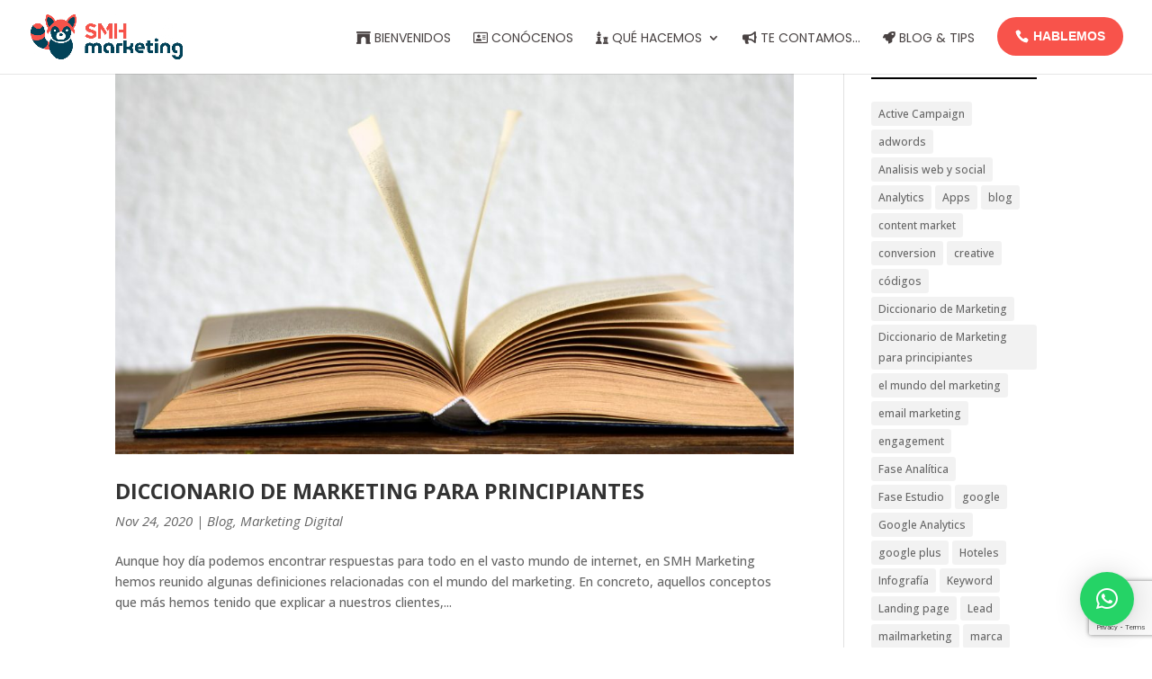

--- FILE ---
content_type: text/html; charset=utf-8
request_url: https://www.google.com/recaptcha/api2/anchor?ar=1&k=6Ld5bfwrAAAAAMvYvNe0z6Ex2YUDzS67aIZBPYIF&co=aHR0cHM6Ly9zbWgubWFya2V0aW5nOjQ0Mw..&hl=en&v=PoyoqOPhxBO7pBk68S4YbpHZ&size=invisible&anchor-ms=20000&execute-ms=30000&cb=9txek0pan1xl
body_size: 48619
content:
<!DOCTYPE HTML><html dir="ltr" lang="en"><head><meta http-equiv="Content-Type" content="text/html; charset=UTF-8">
<meta http-equiv="X-UA-Compatible" content="IE=edge">
<title>reCAPTCHA</title>
<style type="text/css">
/* cyrillic-ext */
@font-face {
  font-family: 'Roboto';
  font-style: normal;
  font-weight: 400;
  font-stretch: 100%;
  src: url(//fonts.gstatic.com/s/roboto/v48/KFO7CnqEu92Fr1ME7kSn66aGLdTylUAMa3GUBHMdazTgWw.woff2) format('woff2');
  unicode-range: U+0460-052F, U+1C80-1C8A, U+20B4, U+2DE0-2DFF, U+A640-A69F, U+FE2E-FE2F;
}
/* cyrillic */
@font-face {
  font-family: 'Roboto';
  font-style: normal;
  font-weight: 400;
  font-stretch: 100%;
  src: url(//fonts.gstatic.com/s/roboto/v48/KFO7CnqEu92Fr1ME7kSn66aGLdTylUAMa3iUBHMdazTgWw.woff2) format('woff2');
  unicode-range: U+0301, U+0400-045F, U+0490-0491, U+04B0-04B1, U+2116;
}
/* greek-ext */
@font-face {
  font-family: 'Roboto';
  font-style: normal;
  font-weight: 400;
  font-stretch: 100%;
  src: url(//fonts.gstatic.com/s/roboto/v48/KFO7CnqEu92Fr1ME7kSn66aGLdTylUAMa3CUBHMdazTgWw.woff2) format('woff2');
  unicode-range: U+1F00-1FFF;
}
/* greek */
@font-face {
  font-family: 'Roboto';
  font-style: normal;
  font-weight: 400;
  font-stretch: 100%;
  src: url(//fonts.gstatic.com/s/roboto/v48/KFO7CnqEu92Fr1ME7kSn66aGLdTylUAMa3-UBHMdazTgWw.woff2) format('woff2');
  unicode-range: U+0370-0377, U+037A-037F, U+0384-038A, U+038C, U+038E-03A1, U+03A3-03FF;
}
/* math */
@font-face {
  font-family: 'Roboto';
  font-style: normal;
  font-weight: 400;
  font-stretch: 100%;
  src: url(//fonts.gstatic.com/s/roboto/v48/KFO7CnqEu92Fr1ME7kSn66aGLdTylUAMawCUBHMdazTgWw.woff2) format('woff2');
  unicode-range: U+0302-0303, U+0305, U+0307-0308, U+0310, U+0312, U+0315, U+031A, U+0326-0327, U+032C, U+032F-0330, U+0332-0333, U+0338, U+033A, U+0346, U+034D, U+0391-03A1, U+03A3-03A9, U+03B1-03C9, U+03D1, U+03D5-03D6, U+03F0-03F1, U+03F4-03F5, U+2016-2017, U+2034-2038, U+203C, U+2040, U+2043, U+2047, U+2050, U+2057, U+205F, U+2070-2071, U+2074-208E, U+2090-209C, U+20D0-20DC, U+20E1, U+20E5-20EF, U+2100-2112, U+2114-2115, U+2117-2121, U+2123-214F, U+2190, U+2192, U+2194-21AE, U+21B0-21E5, U+21F1-21F2, U+21F4-2211, U+2213-2214, U+2216-22FF, U+2308-230B, U+2310, U+2319, U+231C-2321, U+2336-237A, U+237C, U+2395, U+239B-23B7, U+23D0, U+23DC-23E1, U+2474-2475, U+25AF, U+25B3, U+25B7, U+25BD, U+25C1, U+25CA, U+25CC, U+25FB, U+266D-266F, U+27C0-27FF, U+2900-2AFF, U+2B0E-2B11, U+2B30-2B4C, U+2BFE, U+3030, U+FF5B, U+FF5D, U+1D400-1D7FF, U+1EE00-1EEFF;
}
/* symbols */
@font-face {
  font-family: 'Roboto';
  font-style: normal;
  font-weight: 400;
  font-stretch: 100%;
  src: url(//fonts.gstatic.com/s/roboto/v48/KFO7CnqEu92Fr1ME7kSn66aGLdTylUAMaxKUBHMdazTgWw.woff2) format('woff2');
  unicode-range: U+0001-000C, U+000E-001F, U+007F-009F, U+20DD-20E0, U+20E2-20E4, U+2150-218F, U+2190, U+2192, U+2194-2199, U+21AF, U+21E6-21F0, U+21F3, U+2218-2219, U+2299, U+22C4-22C6, U+2300-243F, U+2440-244A, U+2460-24FF, U+25A0-27BF, U+2800-28FF, U+2921-2922, U+2981, U+29BF, U+29EB, U+2B00-2BFF, U+4DC0-4DFF, U+FFF9-FFFB, U+10140-1018E, U+10190-1019C, U+101A0, U+101D0-101FD, U+102E0-102FB, U+10E60-10E7E, U+1D2C0-1D2D3, U+1D2E0-1D37F, U+1F000-1F0FF, U+1F100-1F1AD, U+1F1E6-1F1FF, U+1F30D-1F30F, U+1F315, U+1F31C, U+1F31E, U+1F320-1F32C, U+1F336, U+1F378, U+1F37D, U+1F382, U+1F393-1F39F, U+1F3A7-1F3A8, U+1F3AC-1F3AF, U+1F3C2, U+1F3C4-1F3C6, U+1F3CA-1F3CE, U+1F3D4-1F3E0, U+1F3ED, U+1F3F1-1F3F3, U+1F3F5-1F3F7, U+1F408, U+1F415, U+1F41F, U+1F426, U+1F43F, U+1F441-1F442, U+1F444, U+1F446-1F449, U+1F44C-1F44E, U+1F453, U+1F46A, U+1F47D, U+1F4A3, U+1F4B0, U+1F4B3, U+1F4B9, U+1F4BB, U+1F4BF, U+1F4C8-1F4CB, U+1F4D6, U+1F4DA, U+1F4DF, U+1F4E3-1F4E6, U+1F4EA-1F4ED, U+1F4F7, U+1F4F9-1F4FB, U+1F4FD-1F4FE, U+1F503, U+1F507-1F50B, U+1F50D, U+1F512-1F513, U+1F53E-1F54A, U+1F54F-1F5FA, U+1F610, U+1F650-1F67F, U+1F687, U+1F68D, U+1F691, U+1F694, U+1F698, U+1F6AD, U+1F6B2, U+1F6B9-1F6BA, U+1F6BC, U+1F6C6-1F6CF, U+1F6D3-1F6D7, U+1F6E0-1F6EA, U+1F6F0-1F6F3, U+1F6F7-1F6FC, U+1F700-1F7FF, U+1F800-1F80B, U+1F810-1F847, U+1F850-1F859, U+1F860-1F887, U+1F890-1F8AD, U+1F8B0-1F8BB, U+1F8C0-1F8C1, U+1F900-1F90B, U+1F93B, U+1F946, U+1F984, U+1F996, U+1F9E9, U+1FA00-1FA6F, U+1FA70-1FA7C, U+1FA80-1FA89, U+1FA8F-1FAC6, U+1FACE-1FADC, U+1FADF-1FAE9, U+1FAF0-1FAF8, U+1FB00-1FBFF;
}
/* vietnamese */
@font-face {
  font-family: 'Roboto';
  font-style: normal;
  font-weight: 400;
  font-stretch: 100%;
  src: url(//fonts.gstatic.com/s/roboto/v48/KFO7CnqEu92Fr1ME7kSn66aGLdTylUAMa3OUBHMdazTgWw.woff2) format('woff2');
  unicode-range: U+0102-0103, U+0110-0111, U+0128-0129, U+0168-0169, U+01A0-01A1, U+01AF-01B0, U+0300-0301, U+0303-0304, U+0308-0309, U+0323, U+0329, U+1EA0-1EF9, U+20AB;
}
/* latin-ext */
@font-face {
  font-family: 'Roboto';
  font-style: normal;
  font-weight: 400;
  font-stretch: 100%;
  src: url(//fonts.gstatic.com/s/roboto/v48/KFO7CnqEu92Fr1ME7kSn66aGLdTylUAMa3KUBHMdazTgWw.woff2) format('woff2');
  unicode-range: U+0100-02BA, U+02BD-02C5, U+02C7-02CC, U+02CE-02D7, U+02DD-02FF, U+0304, U+0308, U+0329, U+1D00-1DBF, U+1E00-1E9F, U+1EF2-1EFF, U+2020, U+20A0-20AB, U+20AD-20C0, U+2113, U+2C60-2C7F, U+A720-A7FF;
}
/* latin */
@font-face {
  font-family: 'Roboto';
  font-style: normal;
  font-weight: 400;
  font-stretch: 100%;
  src: url(//fonts.gstatic.com/s/roboto/v48/KFO7CnqEu92Fr1ME7kSn66aGLdTylUAMa3yUBHMdazQ.woff2) format('woff2');
  unicode-range: U+0000-00FF, U+0131, U+0152-0153, U+02BB-02BC, U+02C6, U+02DA, U+02DC, U+0304, U+0308, U+0329, U+2000-206F, U+20AC, U+2122, U+2191, U+2193, U+2212, U+2215, U+FEFF, U+FFFD;
}
/* cyrillic-ext */
@font-face {
  font-family: 'Roboto';
  font-style: normal;
  font-weight: 500;
  font-stretch: 100%;
  src: url(//fonts.gstatic.com/s/roboto/v48/KFO7CnqEu92Fr1ME7kSn66aGLdTylUAMa3GUBHMdazTgWw.woff2) format('woff2');
  unicode-range: U+0460-052F, U+1C80-1C8A, U+20B4, U+2DE0-2DFF, U+A640-A69F, U+FE2E-FE2F;
}
/* cyrillic */
@font-face {
  font-family: 'Roboto';
  font-style: normal;
  font-weight: 500;
  font-stretch: 100%;
  src: url(//fonts.gstatic.com/s/roboto/v48/KFO7CnqEu92Fr1ME7kSn66aGLdTylUAMa3iUBHMdazTgWw.woff2) format('woff2');
  unicode-range: U+0301, U+0400-045F, U+0490-0491, U+04B0-04B1, U+2116;
}
/* greek-ext */
@font-face {
  font-family: 'Roboto';
  font-style: normal;
  font-weight: 500;
  font-stretch: 100%;
  src: url(//fonts.gstatic.com/s/roboto/v48/KFO7CnqEu92Fr1ME7kSn66aGLdTylUAMa3CUBHMdazTgWw.woff2) format('woff2');
  unicode-range: U+1F00-1FFF;
}
/* greek */
@font-face {
  font-family: 'Roboto';
  font-style: normal;
  font-weight: 500;
  font-stretch: 100%;
  src: url(//fonts.gstatic.com/s/roboto/v48/KFO7CnqEu92Fr1ME7kSn66aGLdTylUAMa3-UBHMdazTgWw.woff2) format('woff2');
  unicode-range: U+0370-0377, U+037A-037F, U+0384-038A, U+038C, U+038E-03A1, U+03A3-03FF;
}
/* math */
@font-face {
  font-family: 'Roboto';
  font-style: normal;
  font-weight: 500;
  font-stretch: 100%;
  src: url(//fonts.gstatic.com/s/roboto/v48/KFO7CnqEu92Fr1ME7kSn66aGLdTylUAMawCUBHMdazTgWw.woff2) format('woff2');
  unicode-range: U+0302-0303, U+0305, U+0307-0308, U+0310, U+0312, U+0315, U+031A, U+0326-0327, U+032C, U+032F-0330, U+0332-0333, U+0338, U+033A, U+0346, U+034D, U+0391-03A1, U+03A3-03A9, U+03B1-03C9, U+03D1, U+03D5-03D6, U+03F0-03F1, U+03F4-03F5, U+2016-2017, U+2034-2038, U+203C, U+2040, U+2043, U+2047, U+2050, U+2057, U+205F, U+2070-2071, U+2074-208E, U+2090-209C, U+20D0-20DC, U+20E1, U+20E5-20EF, U+2100-2112, U+2114-2115, U+2117-2121, U+2123-214F, U+2190, U+2192, U+2194-21AE, U+21B0-21E5, U+21F1-21F2, U+21F4-2211, U+2213-2214, U+2216-22FF, U+2308-230B, U+2310, U+2319, U+231C-2321, U+2336-237A, U+237C, U+2395, U+239B-23B7, U+23D0, U+23DC-23E1, U+2474-2475, U+25AF, U+25B3, U+25B7, U+25BD, U+25C1, U+25CA, U+25CC, U+25FB, U+266D-266F, U+27C0-27FF, U+2900-2AFF, U+2B0E-2B11, U+2B30-2B4C, U+2BFE, U+3030, U+FF5B, U+FF5D, U+1D400-1D7FF, U+1EE00-1EEFF;
}
/* symbols */
@font-face {
  font-family: 'Roboto';
  font-style: normal;
  font-weight: 500;
  font-stretch: 100%;
  src: url(//fonts.gstatic.com/s/roboto/v48/KFO7CnqEu92Fr1ME7kSn66aGLdTylUAMaxKUBHMdazTgWw.woff2) format('woff2');
  unicode-range: U+0001-000C, U+000E-001F, U+007F-009F, U+20DD-20E0, U+20E2-20E4, U+2150-218F, U+2190, U+2192, U+2194-2199, U+21AF, U+21E6-21F0, U+21F3, U+2218-2219, U+2299, U+22C4-22C6, U+2300-243F, U+2440-244A, U+2460-24FF, U+25A0-27BF, U+2800-28FF, U+2921-2922, U+2981, U+29BF, U+29EB, U+2B00-2BFF, U+4DC0-4DFF, U+FFF9-FFFB, U+10140-1018E, U+10190-1019C, U+101A0, U+101D0-101FD, U+102E0-102FB, U+10E60-10E7E, U+1D2C0-1D2D3, U+1D2E0-1D37F, U+1F000-1F0FF, U+1F100-1F1AD, U+1F1E6-1F1FF, U+1F30D-1F30F, U+1F315, U+1F31C, U+1F31E, U+1F320-1F32C, U+1F336, U+1F378, U+1F37D, U+1F382, U+1F393-1F39F, U+1F3A7-1F3A8, U+1F3AC-1F3AF, U+1F3C2, U+1F3C4-1F3C6, U+1F3CA-1F3CE, U+1F3D4-1F3E0, U+1F3ED, U+1F3F1-1F3F3, U+1F3F5-1F3F7, U+1F408, U+1F415, U+1F41F, U+1F426, U+1F43F, U+1F441-1F442, U+1F444, U+1F446-1F449, U+1F44C-1F44E, U+1F453, U+1F46A, U+1F47D, U+1F4A3, U+1F4B0, U+1F4B3, U+1F4B9, U+1F4BB, U+1F4BF, U+1F4C8-1F4CB, U+1F4D6, U+1F4DA, U+1F4DF, U+1F4E3-1F4E6, U+1F4EA-1F4ED, U+1F4F7, U+1F4F9-1F4FB, U+1F4FD-1F4FE, U+1F503, U+1F507-1F50B, U+1F50D, U+1F512-1F513, U+1F53E-1F54A, U+1F54F-1F5FA, U+1F610, U+1F650-1F67F, U+1F687, U+1F68D, U+1F691, U+1F694, U+1F698, U+1F6AD, U+1F6B2, U+1F6B9-1F6BA, U+1F6BC, U+1F6C6-1F6CF, U+1F6D3-1F6D7, U+1F6E0-1F6EA, U+1F6F0-1F6F3, U+1F6F7-1F6FC, U+1F700-1F7FF, U+1F800-1F80B, U+1F810-1F847, U+1F850-1F859, U+1F860-1F887, U+1F890-1F8AD, U+1F8B0-1F8BB, U+1F8C0-1F8C1, U+1F900-1F90B, U+1F93B, U+1F946, U+1F984, U+1F996, U+1F9E9, U+1FA00-1FA6F, U+1FA70-1FA7C, U+1FA80-1FA89, U+1FA8F-1FAC6, U+1FACE-1FADC, U+1FADF-1FAE9, U+1FAF0-1FAF8, U+1FB00-1FBFF;
}
/* vietnamese */
@font-face {
  font-family: 'Roboto';
  font-style: normal;
  font-weight: 500;
  font-stretch: 100%;
  src: url(//fonts.gstatic.com/s/roboto/v48/KFO7CnqEu92Fr1ME7kSn66aGLdTylUAMa3OUBHMdazTgWw.woff2) format('woff2');
  unicode-range: U+0102-0103, U+0110-0111, U+0128-0129, U+0168-0169, U+01A0-01A1, U+01AF-01B0, U+0300-0301, U+0303-0304, U+0308-0309, U+0323, U+0329, U+1EA0-1EF9, U+20AB;
}
/* latin-ext */
@font-face {
  font-family: 'Roboto';
  font-style: normal;
  font-weight: 500;
  font-stretch: 100%;
  src: url(//fonts.gstatic.com/s/roboto/v48/KFO7CnqEu92Fr1ME7kSn66aGLdTylUAMa3KUBHMdazTgWw.woff2) format('woff2');
  unicode-range: U+0100-02BA, U+02BD-02C5, U+02C7-02CC, U+02CE-02D7, U+02DD-02FF, U+0304, U+0308, U+0329, U+1D00-1DBF, U+1E00-1E9F, U+1EF2-1EFF, U+2020, U+20A0-20AB, U+20AD-20C0, U+2113, U+2C60-2C7F, U+A720-A7FF;
}
/* latin */
@font-face {
  font-family: 'Roboto';
  font-style: normal;
  font-weight: 500;
  font-stretch: 100%;
  src: url(//fonts.gstatic.com/s/roboto/v48/KFO7CnqEu92Fr1ME7kSn66aGLdTylUAMa3yUBHMdazQ.woff2) format('woff2');
  unicode-range: U+0000-00FF, U+0131, U+0152-0153, U+02BB-02BC, U+02C6, U+02DA, U+02DC, U+0304, U+0308, U+0329, U+2000-206F, U+20AC, U+2122, U+2191, U+2193, U+2212, U+2215, U+FEFF, U+FFFD;
}
/* cyrillic-ext */
@font-face {
  font-family: 'Roboto';
  font-style: normal;
  font-weight: 900;
  font-stretch: 100%;
  src: url(//fonts.gstatic.com/s/roboto/v48/KFO7CnqEu92Fr1ME7kSn66aGLdTylUAMa3GUBHMdazTgWw.woff2) format('woff2');
  unicode-range: U+0460-052F, U+1C80-1C8A, U+20B4, U+2DE0-2DFF, U+A640-A69F, U+FE2E-FE2F;
}
/* cyrillic */
@font-face {
  font-family: 'Roboto';
  font-style: normal;
  font-weight: 900;
  font-stretch: 100%;
  src: url(//fonts.gstatic.com/s/roboto/v48/KFO7CnqEu92Fr1ME7kSn66aGLdTylUAMa3iUBHMdazTgWw.woff2) format('woff2');
  unicode-range: U+0301, U+0400-045F, U+0490-0491, U+04B0-04B1, U+2116;
}
/* greek-ext */
@font-face {
  font-family: 'Roboto';
  font-style: normal;
  font-weight: 900;
  font-stretch: 100%;
  src: url(//fonts.gstatic.com/s/roboto/v48/KFO7CnqEu92Fr1ME7kSn66aGLdTylUAMa3CUBHMdazTgWw.woff2) format('woff2');
  unicode-range: U+1F00-1FFF;
}
/* greek */
@font-face {
  font-family: 'Roboto';
  font-style: normal;
  font-weight: 900;
  font-stretch: 100%;
  src: url(//fonts.gstatic.com/s/roboto/v48/KFO7CnqEu92Fr1ME7kSn66aGLdTylUAMa3-UBHMdazTgWw.woff2) format('woff2');
  unicode-range: U+0370-0377, U+037A-037F, U+0384-038A, U+038C, U+038E-03A1, U+03A3-03FF;
}
/* math */
@font-face {
  font-family: 'Roboto';
  font-style: normal;
  font-weight: 900;
  font-stretch: 100%;
  src: url(//fonts.gstatic.com/s/roboto/v48/KFO7CnqEu92Fr1ME7kSn66aGLdTylUAMawCUBHMdazTgWw.woff2) format('woff2');
  unicode-range: U+0302-0303, U+0305, U+0307-0308, U+0310, U+0312, U+0315, U+031A, U+0326-0327, U+032C, U+032F-0330, U+0332-0333, U+0338, U+033A, U+0346, U+034D, U+0391-03A1, U+03A3-03A9, U+03B1-03C9, U+03D1, U+03D5-03D6, U+03F0-03F1, U+03F4-03F5, U+2016-2017, U+2034-2038, U+203C, U+2040, U+2043, U+2047, U+2050, U+2057, U+205F, U+2070-2071, U+2074-208E, U+2090-209C, U+20D0-20DC, U+20E1, U+20E5-20EF, U+2100-2112, U+2114-2115, U+2117-2121, U+2123-214F, U+2190, U+2192, U+2194-21AE, U+21B0-21E5, U+21F1-21F2, U+21F4-2211, U+2213-2214, U+2216-22FF, U+2308-230B, U+2310, U+2319, U+231C-2321, U+2336-237A, U+237C, U+2395, U+239B-23B7, U+23D0, U+23DC-23E1, U+2474-2475, U+25AF, U+25B3, U+25B7, U+25BD, U+25C1, U+25CA, U+25CC, U+25FB, U+266D-266F, U+27C0-27FF, U+2900-2AFF, U+2B0E-2B11, U+2B30-2B4C, U+2BFE, U+3030, U+FF5B, U+FF5D, U+1D400-1D7FF, U+1EE00-1EEFF;
}
/* symbols */
@font-face {
  font-family: 'Roboto';
  font-style: normal;
  font-weight: 900;
  font-stretch: 100%;
  src: url(//fonts.gstatic.com/s/roboto/v48/KFO7CnqEu92Fr1ME7kSn66aGLdTylUAMaxKUBHMdazTgWw.woff2) format('woff2');
  unicode-range: U+0001-000C, U+000E-001F, U+007F-009F, U+20DD-20E0, U+20E2-20E4, U+2150-218F, U+2190, U+2192, U+2194-2199, U+21AF, U+21E6-21F0, U+21F3, U+2218-2219, U+2299, U+22C4-22C6, U+2300-243F, U+2440-244A, U+2460-24FF, U+25A0-27BF, U+2800-28FF, U+2921-2922, U+2981, U+29BF, U+29EB, U+2B00-2BFF, U+4DC0-4DFF, U+FFF9-FFFB, U+10140-1018E, U+10190-1019C, U+101A0, U+101D0-101FD, U+102E0-102FB, U+10E60-10E7E, U+1D2C0-1D2D3, U+1D2E0-1D37F, U+1F000-1F0FF, U+1F100-1F1AD, U+1F1E6-1F1FF, U+1F30D-1F30F, U+1F315, U+1F31C, U+1F31E, U+1F320-1F32C, U+1F336, U+1F378, U+1F37D, U+1F382, U+1F393-1F39F, U+1F3A7-1F3A8, U+1F3AC-1F3AF, U+1F3C2, U+1F3C4-1F3C6, U+1F3CA-1F3CE, U+1F3D4-1F3E0, U+1F3ED, U+1F3F1-1F3F3, U+1F3F5-1F3F7, U+1F408, U+1F415, U+1F41F, U+1F426, U+1F43F, U+1F441-1F442, U+1F444, U+1F446-1F449, U+1F44C-1F44E, U+1F453, U+1F46A, U+1F47D, U+1F4A3, U+1F4B0, U+1F4B3, U+1F4B9, U+1F4BB, U+1F4BF, U+1F4C8-1F4CB, U+1F4D6, U+1F4DA, U+1F4DF, U+1F4E3-1F4E6, U+1F4EA-1F4ED, U+1F4F7, U+1F4F9-1F4FB, U+1F4FD-1F4FE, U+1F503, U+1F507-1F50B, U+1F50D, U+1F512-1F513, U+1F53E-1F54A, U+1F54F-1F5FA, U+1F610, U+1F650-1F67F, U+1F687, U+1F68D, U+1F691, U+1F694, U+1F698, U+1F6AD, U+1F6B2, U+1F6B9-1F6BA, U+1F6BC, U+1F6C6-1F6CF, U+1F6D3-1F6D7, U+1F6E0-1F6EA, U+1F6F0-1F6F3, U+1F6F7-1F6FC, U+1F700-1F7FF, U+1F800-1F80B, U+1F810-1F847, U+1F850-1F859, U+1F860-1F887, U+1F890-1F8AD, U+1F8B0-1F8BB, U+1F8C0-1F8C1, U+1F900-1F90B, U+1F93B, U+1F946, U+1F984, U+1F996, U+1F9E9, U+1FA00-1FA6F, U+1FA70-1FA7C, U+1FA80-1FA89, U+1FA8F-1FAC6, U+1FACE-1FADC, U+1FADF-1FAE9, U+1FAF0-1FAF8, U+1FB00-1FBFF;
}
/* vietnamese */
@font-face {
  font-family: 'Roboto';
  font-style: normal;
  font-weight: 900;
  font-stretch: 100%;
  src: url(//fonts.gstatic.com/s/roboto/v48/KFO7CnqEu92Fr1ME7kSn66aGLdTylUAMa3OUBHMdazTgWw.woff2) format('woff2');
  unicode-range: U+0102-0103, U+0110-0111, U+0128-0129, U+0168-0169, U+01A0-01A1, U+01AF-01B0, U+0300-0301, U+0303-0304, U+0308-0309, U+0323, U+0329, U+1EA0-1EF9, U+20AB;
}
/* latin-ext */
@font-face {
  font-family: 'Roboto';
  font-style: normal;
  font-weight: 900;
  font-stretch: 100%;
  src: url(//fonts.gstatic.com/s/roboto/v48/KFO7CnqEu92Fr1ME7kSn66aGLdTylUAMa3KUBHMdazTgWw.woff2) format('woff2');
  unicode-range: U+0100-02BA, U+02BD-02C5, U+02C7-02CC, U+02CE-02D7, U+02DD-02FF, U+0304, U+0308, U+0329, U+1D00-1DBF, U+1E00-1E9F, U+1EF2-1EFF, U+2020, U+20A0-20AB, U+20AD-20C0, U+2113, U+2C60-2C7F, U+A720-A7FF;
}
/* latin */
@font-face {
  font-family: 'Roboto';
  font-style: normal;
  font-weight: 900;
  font-stretch: 100%;
  src: url(//fonts.gstatic.com/s/roboto/v48/KFO7CnqEu92Fr1ME7kSn66aGLdTylUAMa3yUBHMdazQ.woff2) format('woff2');
  unicode-range: U+0000-00FF, U+0131, U+0152-0153, U+02BB-02BC, U+02C6, U+02DA, U+02DC, U+0304, U+0308, U+0329, U+2000-206F, U+20AC, U+2122, U+2191, U+2193, U+2212, U+2215, U+FEFF, U+FFFD;
}

</style>
<link rel="stylesheet" type="text/css" href="https://www.gstatic.com/recaptcha/releases/PoyoqOPhxBO7pBk68S4YbpHZ/styles__ltr.css">
<script nonce="zdYWLnyV2UoLAHKpUL_A9A" type="text/javascript">window['__recaptcha_api'] = 'https://www.google.com/recaptcha/api2/';</script>
<script type="text/javascript" src="https://www.gstatic.com/recaptcha/releases/PoyoqOPhxBO7pBk68S4YbpHZ/recaptcha__en.js" nonce="zdYWLnyV2UoLAHKpUL_A9A">
      
    </script></head>
<body><div id="rc-anchor-alert" class="rc-anchor-alert"></div>
<input type="hidden" id="recaptcha-token" value="[base64]">
<script type="text/javascript" nonce="zdYWLnyV2UoLAHKpUL_A9A">
      recaptcha.anchor.Main.init("[\x22ainput\x22,[\x22bgdata\x22,\x22\x22,\[base64]/[base64]/[base64]/[base64]/[base64]/[base64]/[base64]/[base64]/[base64]/[base64]\\u003d\x22,\[base64]\\u003d\\u003d\x22,\x22d8ObwqA4w69Zw73CscOyw7zCg3B4RxvDp8OTXllCWsK/w7c1Km/CisOPwobCvAVFw5gYfUkRwowew7LCl8K0wq8Owq3Cu8O3wrxkwp4iw6JkB1/DpBhJIBFww4w/VE9KHMK7wrLDgBB5SE8nwqLDisK7Nw8VJEYJwpTDtcKdw6bCocOKwrAGw7TDtcOZwptzeMKYw5HDqcKbwrbCgGtXw5jClMK7f8O/M8K5w7DDpcORT8ODbDw2bArDoScVw7IqwqLDk03DqDjCjcOKw5TDqhfDscOcei/Dqht/wq4/O8ODHkTDqFfCumtHFcO2FDbCjBFww4DCgRcKw5HCmR/DoVtUwrhBfj8nwoEUwoRAWCDDon95dcO+w5EVwr/Dg8K+HMOyXcK1w5rDmsO1XHBmw63Dp8K0w4NKw5rCs3PCvMOmw4lKwqF8w4/DosOrw5kmQiTCtjgrwoQxw67DucOpwpcKNldwwpRhw7rDtxbCusOAw7w6wqxTwrIYZcOawo/CrFphwpUjNFADw5jDqWbCqxZ5w6g/[base64]/CoiDDicKmNMOaw614QcOlTmzClsK+NUNhLcOLP1nDuMO2eTzCl8K1w5LDscOjD8KEIsKbdFBMBDjDqMK7JhPCvMKPw7/CisO5dT7Crw8vFcKDBnjCp8O5w4sEMcKfw59IE8KPIMKIw6jDtMKDwpTCssOxw6B8cMKIwpQGNSQRwqDCtMOXBxJdejdpwpUPwp5sYcKGSsKow49zGsKawrM9w4t7wpbCskc8w6Vow7w/IXovwrzCsERBcMOhw7Jlw5QLw7VqU8OHw5jDqsKvw4A8dMOBM0PDgwPDs8ORwrXDgk/CqHnDmcKTw6TChjvDui/DghXDssKLwrrCv8OdAsK1w4M/[base64]/w5VSasKrwojCr8Kxw4PDgcKUIsKYJRzDisKyZC91B8OAUALDsMKpRsOdNhV+O8OjL1cNwpbDgT8KesKtw6QcwqTCr8KMwp7DqcK/w5rClinCsW3CocKfHQQyaQx/wrTCuUDDqXHCnzfDscK/[base64]/[base64]/CoS/[base64]/[base64]/DtMKvw7LDtmPDvsOFwrd/w5U+LXPCm2sMU1PCvGLCksKoKcOpLsKTwobCr8OUwopWGcOmwqR+SmbDn8KIASPCrBtABX3DpMO1w6HDkcO5woRXwqXCtsKqw5lQw4lCw4Ynw73CjHpVw5k6wrkfw5A2RcKLWsKkRMKHw5wXN8Kowpt7ecOIw5c/wqVywrdEw5HCjcOEGMOGw6LCpQU6wphYw6ceSgpww47Dj8KWwpXDmiHCr8OcFcK9wpYfB8ORwp55dV/CpMOswq7CnzfCrMK3McKEw73DgUjCt8KiwooJwrXDqTFAeAMqWcOgwqNCwr/ClcK/d8OwwoXCr8KkwqLCj8OKKngRPsKUAMKncwghPEHCrSVJwpwUCVPDncK5S8OsfsKtwoIswp/ClxVZw5vCrcK+W8OlMl7CrMKmwqAnRQvClcK0Rm1iwogDdsODwqRnw4/Cnw/CkgTCmR/DocOpIMKwwqDDrj7Ds8KuwrPDiQklNsKDFcKow4bDghTCrsKOT8Kgw7HCqcKQCV1wwrLChEDDsw/Dq2hIdcOAX1NeEMKyw5jChcKnUUfCpyDDmynCq8K4w6Z0wpNjcsOcw7PDusKMw5l4wplTX8KWM2xGw7QdbGjCnsOQaMOCwoTCoGgpQR7DjivDhMKsw7LChsOlwr7DsCUAw5/DnETCk8K2w4ESwqfCnAZJVcKhAcKBw7jDpsOPLQ/ClEdHw4nDv8OkwotHw4/DgEHCksKedTZGH0scXg0QYcK9w77CvFd4UsOfw7JtXcKGThXCt8O4wrHDncOSwpx1QXQGDSkBQUdCbsOMw6QlIhnCg8O4McOUw7dKdUvDrlTCsF3DhsK/wq7DpGlkfH4gw4JBCXLDkRlfwpkgP8KYw4/[base64]/[base64]/[base64]/Dl8KAaR7ClkpUwp/DnsOlw7RBdEbCkcKHcsKdw7tGCMOSw67DtMORw4TCiMKeOsKBwovDrMK5QDgBRBJDE38owopmT0ExWWQEAsKgb8O9ZnTCjcOnISEww5DDtTPCnMKzN8OtC8OpwqPChHkFYTJsw7REBMKaw7U+XsOFw5/DtBPCthQpwqvDsTlSwqw1c3Ebw5HCkMOSM2rDk8K8DsOvQ8KxcsOOw4XCsnjDssKfAcOiIGbDpn/CisO4w7vDtBUsRcKLwqFbJi1Lc3HDrWYVK8Omw5J+wp9YUULCvz/[base64]/CicO+wqxKw70Ew4ARO1Ijw4TDrMKNCRnCi8OZUC7Dg2jDp8OBFExlwqgUwrR+wpR/w7PCglgsw5gPcsOTwrESw6DDjC1QHsOPwrDDusK/PsOVKlcpW00xSQLCqcOYUcOxE8OUw70WasO1WsOuR8KCH8KvwqHCsUnDowVyYCjCqcKfXR7CmcOxw7/CqMOEUibDpsOQdzJyfE3DrEhrwrLClcKMV8OYfMO+w7zDqDjCrEV3w4PDg8KaDDrCu1kOHzbCkUMBJD5RXVjCoW1Pwp4swq8/WTNPwrNQOMKYacKuDsKJw6zCt8K+w7zCrzvCgm1Nw4tNw5olBh/CoGnCo00PEMOBw6QxfUDCk8OSb8KxKcKOHcKzGMOgw4HDuGPCrE7DvFMxAMKyZcOWB8Olw7RtAztyw65DQRRXZ8OdRjMNAsKjUm0Fw7jCrxMkAkpEPMO3w4BAfnzCu8OwC8OXwrjDlDECbsKLw7xnc8OTFDN4wr4VSBrDj8OMacOOwr7DrlvDvw8Bw6JsWMKZwr/CmVVzdsOvwqQ1AcOnwoJ4w47DjcKiBx7DksKrXh3CtHNNw60vE8KiY8O+PcKDwqcYw7bDrgp7w5k6w6wgw4QVwqkdacKgMAJ0wotIw79SOSnCi8Ohw5fCjxYww6dJfcOYw67DqcK3VwVzw67CiU/[base64]/CtncCR8KBSsOQZMKPLcKVZFzChi/DgcOMM8KbJU/CjUHDmcKrN8Kvw6ByfcK5S8ODw7vCg8KjwohOXMOFwrvDjWfCgcO5woXDksOpNmwTNUbDv03DpiQvD8KXPi/Ds8K1w60zbBsfwrfChMK0PxbCqWdBw4XDihZgXsKxaMOgw6BCwosTbBQQwoXCgnrCgsKXKDIOOj0kJiXChMOEUCTDvRXCgQESAMO1w4nCr8O3HTxGwqgTwofCiRE5Y2bClhQXwqsiwrR7VFc9EcOawqzCvcKbwrtSw7/DjcKuND/Cl8OPwr9qwrXCuWfCpcOROAHDgMK3w70PwqUFwoTCtsOtwrEDw4jDrUXDrsOow5QyJlzDqcKTSzzCn24beRjCr8KqKsKgZMOOw5V7AsKuw51uXFR4PTXCigEuPA1aw7tHfno5aRcXOk89w74Sw78IwoIswq/CgzUbw6skw6xsHMOJw7QvN8K0AMOow7txw5NxZGlMwr9mBcKsw58gw5XDvGpGw41CQsOyVmhYwpLCnsOTSMOHwoxQMjwpPMKrHFfDm05FwpjDqMKiOVfCsBnDvcO3OsKzSsKJU8OqwqLCn15iw7k/wrzDpWnCg8OhF8K3wrPDmsOyw68lwpVAw6QAPi3CusKNO8KaM8KTXGPDiFrDpsKOw63DrmQLw5N5w7/DusO8wopkwqvCpsKsBMKwG8KDDsKcaFHDgUdkw4zDtThJbS/[base64]/Di8K2cMK7w5F+w7Q0MsOOw7AvwoDClRwnZQksw75Gw7lCNloqWsKGwr/DkMK7w6TCpXPDmEYKd8OTR8OtE8O/[base64]/Dhm3Cj8Ojw59RPHRBB8KywoI2E8KSwq/[base64]/[base64]/[base64]/woYzw74bbR1TIGXCiMOUw4/Cmnp7w5DDtSPDlCnDvcO/w58wFjY1aMKRw4vDhsKyQsOyw4hvwrALwplVN8KGwo5Mw68xwq5eCcOrETp5QsKdwpo1wqfDpsOXwrk3w5HDmQ7DrULCtcOMHSFqAsOmZ8KFMlAyw4x3wpdZw7EwwrZwwq/CtS/CmcOWKMKVw7VLw4jCvMKDQsKPw6PDiw18VyzCmTHCn8OHIsKgCsOAIzRLw64Mw5bDk1UzwobDpX9lSsOnYUrCu8OuNMOIZydMFsOrwoQYwqQXwqDDvgzDul5uw4JpP2rDn8O5wovCsMKSw5xoNTwlwrpLwrTDgMKMw4gfw70VwrbCrn42w5ZAw5tzw5cew6odwr/DgsOuRWPCt3ouwqlLVV8Ow57DnsOnPMKaFW3DuMKjcMK/wr3DusOOcsOrw7DCgMKzwq9cwoFMNcK7w4gywpEeHVcHcnFpWMKiYUDCp8KwecOkb8KBw6ESw4p6aARtQsOrwpDDiQ8qOcKjw6vCgMOqwp3DqBkzwrvCsUBtwooUw5AFw4fDqMONw60IZMKYYEotRUTCvBtpwpBRfXo3w5rCgsK8wo3Cp1thwo/ChMKOEHrDhsOow5PCucOvwoPDqVzDhMK7bMOuK8KXwpzCi8KEw4bClMOww4/DisKGw4JNeDNBwoTDjhrDsD9vMMORZ8KjwprDisOjw7dow4HCrsKDw6gUfDRNDTNUwroQw4bDssKeO8KqBA3Ck8KAwrHDtcOtGcORY8OrIcKqR8KCZyrDmxzCuS/DiE7CgMOzaQ/DhHLDl8K4w4MOwpXDkCtWwo7DqcOXS8KuTHx1eX0uwpdlQsKPwo3ClGNBBcK/woULw5IZF37CoVhGUkhkQy7CqkoUfGXDq3PDrVpkwpzDsW17wovCgsKuDSFuwqbCosK3w5lIw6l4w7FbUMOmwqTCtSLDmQXCrX9fw6zDp2DDisKowpcUwrwpS8K8wrPCssOgwpV1wpk2w5jDnErCuAURYx3CtMKWw4TDmsKwasO1w73CpCXDgcOgXcOfKF9/wpbCrcOWYAw2dcKlAT9cwo99w7k5wqBKTMOcKw3DssKZw4RJQMO+bGpnw7cnw4TCqTdKIMKjI0TDssKhCkHDgsOsODIOwrRSwr5DZcKRw6XDu8OvCMOnLnUjwq7DtcOnw581MsKywrwpw7TDvgBWAcOWWwnDncOKeSHDpFLCgVDCisKMwr/Cv8KTDj3CjsOxewoVwpMqMAl7w7MpFn/[base64]/[base64]/asOpwrLDpMKrw5ZxwqtYHi3Ckn/[base64]/Cj3DCgcKhw40vNShnwqUkw5oqH8OBCcK+w4Z6Ry98ZWnDl8OMBsOQJcKJHsORwqYmwp4KwofCjcKAw7URBDbCncKMw4guImjCusOhw6/ClsOFw51kwr5FRVjDvwPDtzvCi8OSw7zCuBAWQMK7wo3DuUlnKWrClCY0wrtLBsKdfHJRd37DrGhCwpFmwp/[base64]/SibCmcKSO8K9woHCtE43BV3DlivCocORw6VKI8OzFcKXwrBiw45MQ2zChcOGIsK5AAl1w4DDgHVXw58kUn7Cpkh/[base64]/ClsOBKF/CtG5BwpUhwqlFw49HSAkowr/CssK/[base64]/DmsKzdcOfM8Opw7HDn8KRw4kgw4PDvhXCmDMrRnRMVmDDpG/[base64]/[base64]/Cl3ose8KRwoReGcOgHcK4w5PCgGc9wozCu8Kjwo0zwo89CsKUwrfCnQ3DnsK1wqnDtcKNRMKEXHTDgQ/DkGDClsKnwpnDsMO0w61rw7grwq3DkGbCgsOcwpDDn07DjsKqCWocwr9Iw59BCsOqwrNOVsOJw5rCki7Cj1zDt2d/w65owrvDiy/DuMKPWsOvwq/CqcKow6owNRvDvFRtwpp4wrdnwoUuw45/[base64]/woTDilLCs8KDH8Kxw4nDs8OBwqrDiUItwpp4wpLCqMOqPsK+wrHCsxwDD0pRGcK3woViYzIgwqpwRcKsw5/[base64]/wr9Tw4k6wqcuwqUgd8Okwoh6BkxiKhXCqlQXQnwqwrLCpHlUMHbDqU/DrcKIOMOIagvCg2xiacO0wqvCrGhNw67ClTXCkMOueMKVCVNzdMKzwq0/w5wZR8O4RMK3NijDs8KCUWQ2w5rCszhQFMO2wqjCncOfw6zCv8Kkw6hzw7sJwqNdw7o3wpHCsHUzwrVbHlvCqsOCecOXw5Nnwo3DuDRew5hew4PDql7CrjHCjcKGwoVRGcOlPMKxIwjCqsKSY8Kxw7ltw7fCjBRKwpQkN2vDshh5w58GIzB7a33ChcK/[base64]/[base64]/wp90DcKbfBzClsOEwrnCrMOmwp3DoGUpw57Dgx4dwogXQhfCvsOsKCVnVzt8HcOqT8OiMkFSGcK+w5DDl2kpwrUIWm/DoW16w4LCvHzDh8KoGwM/w5nCoH9OwpnCtAQBTWnDgDLCoEHCq8OZwoTCi8ORV1zDiALDlMOqKBltw5fCqF9dwrc8Z8O8HsKxQxpYwo1EYMKxFG8Xw6g7w57Di8K3EMK7ZSHCm1fCp2/DrDfDusOIw6DDicOjwpNaGcOhECB+XHEKQSLCvnLDmhzCj27CiCMAAMOlFcOEwo/Cli7Dmn/DiMKWaRDDkcKJEsOFwo3CmMKtVMOpC8K7w4ICN0Atw4/DsWLCtcK7w7XCjxjCkEPDoQtuw67Cs8O6wq4WIMKOw6/CljLDu8OOFiTCqsOXwqYACyZDMcO+OlFOw5VORMOewrjCuMKSAcK5w4/[base64]/DhDN0JDYZIVXChHbDi8K8eiodworDtcKiKhYhCsOGFV8XwpZQw5dsCMOYw5jCnjAowos7cV/[base64]/w4t+wqTCo8KWVGXCrB4ObcKEw5DCrsOwwqZawp1ocsO1wqdJPcObGcK5wqfDkWgtwrzDicKBCcKzwrU2HhlQw4lPw6vCq8Kowr7Cs07DqcOYVDvCn8KxwqXDghkew4xbw64xVMKFwoBRw77CkVlqXTYcwr/DnGDDoXQKwp5zwoPDo8KsVsKuwq0qwqVYWcOuwr1/w7pqwp3DvW7CvsOTw4d/[base64]/w5PCi8KMMQsfbsObwr7CgSXCq8KlN39Ew5wRwp7DlXHDmypCCMOJw4nCqcORPmrDucKybDfCr8OjTzrCqsOpS0vDjnVub8K1XMO2w4LClMKGwqfDqU7DicOdwqtpd8ODwo5cwr/CnFbCsQ/Dp8OMOQzCu1nDl8K3DxHDpsKhw7XDuRhiJcOeRiPDsMKLb8OzcsKdw4E+wqAtwr/DlcK0w5nDlMK6wop/wrbCvcOrw6zDmS3DlARbEn0RWm9TwpdcAcK8wolEworDsX03LX7Ct2opw5pEwo93w6bChgbCg1pFw5/Cl3Vhw53DmSbCjHIDwrFLw5Q/w64LOG3CgcKxPsOEwr/CqsOZwqx/[base64]/[base64]/Clk5WF8KHw4nCsMOUJMKVWBXDmn0Iw70uwrjCgcOaT1t/w7zDgMKWP0zDk8Knw6jCpGPCkMKRw4IDL8KLwpZBIjvCqcOKwpXDsGfDiSfDksOUG3zCgsOCeFXDo8Kzw7gawp/CmyNLwprCqFLDnG/DnsOow5DDokAHw43Dh8KwwqjDtHLCkcK2w7PDg8KKVcK4HVAmEsOaG1NhdAEEw6ZXw6rDjjHCpWbDlsO1HSnDjTTCssKZEcKNwr7CqMOxw7Amw6nDunTCmX8/[base64]/Dm8Oiw5XDiS4pW8OFB8KuS1XDgTLChiYYPDnDt1ZxEsOPLRXCucOKwotWS13CoHzClBjCisOyDcKkAcKFw5/[base64]/CrHrChsK/[base64]/CqmZGZMOcOibCvcK+PsOeSHfDnlHDjsODdSMsw757wpHCsijDgjTCryjCh8OzwqHCssK4FMOGw6toJcOYw6AxwotGY8OvTC/CsCRlwoPCvcKVw7XCrnbCiwjCkBVjasOpZ8O7JAzDgcOmw7ZTw7l2AhfDjQXCrcKNw6vCpsKqw7vCv8Kuwp7ChynDgmNRdjDChBQ0w4HDmMOzU0UsNlFzw4jCucOvw6Ufe8OnTcK1BEAwwq/DocKPwqPCgcOlHD7CvMKHwphFwqPCpgYsJ8KGw6VgJUXDssKsPcOQORPCqzsGG0cVOsOoWcK8w78jJcONwr/CpyJZw5fCvsOdw7bDtsKAwp/[base64]/ClMKwek04L8KqMsKSPgrCvcOWw45Bw5XCiMKSwpDDjUtQScKDLcKXwpnChcKYHjPClhxFw6PDkcKGwo/DisKkwoUNw7oEwrbDtMOIw7PDqcKnXsK0TBDDmsKEBcKucBjDqcKcLQPCscO/SjfCh8OvR8K7YsOtwrBZw786wpU2wq/CvizDh8OSdMKwwq7DiTfDvRQbNArCuQNOd3DDhyvCnlLDqgXDncKHw69Zw5nCi8OBwqMtw7kHYUo5wq4NKcOtLsOGO8KfwoMsw68dw7PCkwHCt8KPaMKGwq3CnsOzw550X3HCsSTCucO/wrjDuxRFZj9dwrJ+CMONw7lmScOmwoJKwr5kZ8OTLjhRwpXDr8OHNcOyw7UNTUHCmSbCpxrCtn0tAgrCp1LDmsOQUQIGw4p+w4/ChUtDVDkeQMKhHD/[base64]/DsHvDvsOzwozDkHBJKAjDqcKcE3nDpXNFBSHDhMO0wqfDn8Orw6nCgBbChMOeCj7Cu8OVwrI8w7DDnkJ3w4UmNcK2eMOtwqrDjcO/YW1JwqjDglc3WARQW8OEw6wQZcO3wofCp3LCnEgtRsKTEx3Ct8OmwozCtsKwwqTDoWBbYjZxaA1CNcKGw55YRHrDssKePsKHYgrCnhHCvDzCrMO/w6zCrwjDtMKBwrXCi8OhEsOPIsOqKn/CpmMzMsKJw43DicOzwpzDiMKcw6dSwqBxw67DjMK/R8KnwqjCnVLCh8ObUnvDpsOXwo02OQbCqMKELcOuD8KAwqLCmMKPehnCj3/CpMKNw7kFwpFPw7tVewELIhh+wrTDgh3DuCc4T3Bsw6guYSIIM8OEO1d5w6gsEAIswpkuc8KHRsKKeDDDj2HDk8KVw57DtkLCpsOyPRJ1GmbClcKJw6/DrMK6Y8OSIMOSw6XCjETDv8KCP0vCosO9DsOzwqfDlMOyQxjCuizDs3/DhMKBdMOcU8O8U8OCwogtMMOJwq/[base64]/WcKSw4FWw4lqw4rCl8Kiw7fCmcOUMhLDkGvDqyZmVk/Ci8O/wpkRcB9swonCmgRXwoTCjcKPCsKFwrAVwo4rwqd2wp8Kw4bDpmvDoXHDpTrDiDzCnS0rF8OjAcKiYGXDkX7DlgoefMKNwqPCgcO9w6QVacK6HcKUwrTDq8KtIFvCqcOcwrI1w45dw4bCrsODVWDCscO6F8OGw4TCtcKpwoQ3w6Q6WQ/DnMKWVXHCmQvCjX4vYGwiYcOow4nCslJFFHrDuMK4I8O/EsOpGBYeSk4zIQPCoGjDjcOww7DCicKIwqlLw5nDmRfCjVDCpgPCj8Okw4PCnsOewrc2w5MCCD5fQn99w7zDhW/DkyvCvSTCs8KrHhhkGHJLwoNFwoEEVcKkw7piZHbCrcKsw5PCoMKyMMObZcKqw6jCkMO+wr3DtDDDl8O7w5HDjcKWK1AwwrbChsOMwrnCmAhcw7DDkcK1w4XCiQUgw7IDL8K5fy3CpMKYw7I+AcOPI1jCpl9jIl5RScKWwop8DlDDgSzCunt3On53UmrDiMO1wrHCsH/Cly9yQQd1wrJyS3QNwoHDgMK/[base64]/DocOYwoBMwrnDqCtzw5YOw6lhK8Klw4/CoQnDhMOWJsOdEGF6GsKRC1XCucOOEGZqKsKRN8Ojw6FHwo3CvxlgOsO3woYxdgvDhcKNw5LDhMKQwpRww7DCn2gqa8Kyw4pyX2HDtcKJBMKpw6fDqcOtScOhVMKwwrVhTGoxwrfDrD0LS8O7w77CsDo/ecKwwrVzwpUBAxIpwrFpOjoVwqZwwrc5Uhp+wpHDp8OXw4UVwro3LwTDvcO4YArDnsKpFcOcwpDDmBYkdcKbwoBRwqwVw4x0wrEFdE/DlAbDrsK7PcOdw5ERc8KxwqXCscOEwqwFwrgCaBAxwoLDnsOSBiJPZBLCnMO6w4odw48+dVADw5TCqMOqwojDt2DDt8OuwpsTAMKDXkJEcDp+wpHCtUDCrMK4csOSwqQxwo9Ww4lOXW/CpVoqO0ZyImXCnQPCocOYwp4hw5nCjsOKX8OVwoEIw5bCiEDCkCDCkxgpeGE5M8O/[base64]/[base64]/[base64]/CssORKkkMwr/CjMO+AsKoM3DDrC/[base64]/M8OLwr/CmMKtE3zDtcKbajliw6RhGRzCiMOSKsKiwqTDncKewrnDswgpwpjCtcKBwodIw73DpT/CrcO+wrjCuMKbwqdBExvChE59KcOmUsKXZsORPcO0WMOuw69BCVXDjsKVasOEciRyEcKzw5APw6/[base64]/DplEiL8KPKW7CkMOzwqYRwrHDkWDDiVAlw6ZfdjbDoMKDB8Ktw7fDtHZcGQslQ8KqZMOpNRnCgMKcFsKTw4YcQMODwrdBVMKEwoEWXGjDosO5w47CssOhw7Q7ZQRXwp/DiV4sC1HCtzgEwpZ0wqPDh0l7wrALPilHw7JgwpXDhMOhw7jDgjY3wr0nFsK+w6AkH8OywpvCpMKrf8Kxw74rXWAaw6jDiMOudRPDocKvw4BRwrnDg18Xwqd6bsK+w7DCqMKlJMKDNzDCnVZiX0nCl8KuDGbDnlnDh8Knw6XDi8Oww7g3ZgbClT/CukIJwqlQcMKABcKuJVrDrcKWwp0Gw6xMXFHCsWHCpcK/CT0sByQJC0jCkMKFwoh6w5/CkMKow58LKzhwNxgMIMOgK8Oow6tPW8Kyw78+w7lDw4TDlyTDv0nClcKKfD4pw6nDsXRlw6TDu8OAw7A+w4ACNMKqwoN0KsKIw7JHw4/Ck8OTHcKyw7LDncOLd8KaD8K4XsO6By3CkijChT1Tw5XCqzFgIlTCj8OqIsOAw6VlwoAeVcOHwo/Dt8Kkay3CiTB3w5HDtTXDkH0Bwq98w5bCvVYsQ1s+w4PDu0pSw5jDuMKmw5sqwp8Dw4nCgcKcbyszIgTDi1d8Y8OZHsOQRnjCsMO9Z3p4w5/DnsOywrPCvnXDlcODbVAOwpN/w5nCrFbDkMKnw4DCrMKfwpvDv8K5wpNjdsOQKCR7w501enRjw7IwwqnCusOqw4JqBcKYasOEHsK2M1HCh2vDpxktw6TCncOBQhMfcmDDsygNBV3CrsOfHFjDlDrCn1XCjm4Pw6I/[base64]/Cj8OMw481XRAPAlDClBpFw7XCm8OFc1fClD9rCBfDpX7Dq8KvHVtbGVbDskBSw74mw5rCh8OfwrnDqnzDucK+F8Kkw5/Dihx8wqjDs03CvVgdUVfDnDlvwrFHO8O5w7o2w6lywq8Bw502w6sVMcKrw6Qaw7jDkhcfTAnCu8KDYcOTA8Oaw6YyYsO+fi7Co3k5wrbCi2nDlkdlw7Uyw4cUDjM1C0bDrHDDgsOwMMOZQAXDh8OIw41hIwFYw7DCssOfBiTDqi8jw5bCjMK3w4/[base64]/LMKSTsOLOUrDp8O/w6xlSHhKQzjCjSLDqMKJJx3Dv3pHw43Ck2XDqBHDjsKVB0zDvkLClMOFRxdCwqMjw5kXTcOjWXNHw4rCqH/Ck8KkNk7CuFLCtTpFw6rDl1bCtcOuwp3CgjhCFsKCVsKtw5R6ScKzw7YDUsKVwqHCqQB+ZQ48GRHDiTlNwrE0PnQBbwISw6kOwrPDgRNJCMOCZjbDqDrCnnXDrcKCK8Kdw5lDHxwKwqIzeVU/bsOWTWgnwrjDqy8nwpBoU8ONFwg1A8OvwqHDlMOMwrTDvcOMTMOOw4BbZsKLwpXCpcOrwpTDnhoqWRLCtBo6wqHCkH/Dgykzwr4ELsO5wqPDvsOMw4fCrcOwD2XDjAQYw7/Dv8ODJcOxwqcPw5XCnGbDixzCnkbCsnQYVsOaEFjDnxdJwonDpUBmw61kw7scbGDDoMONUcK/ccKOC8OfYsKVMcOXQi1BesKlVcOqf05Ow7DCpjvCiHPDmgbCiEzDhmRZw7sMHsOSVXMjwpvDuw5TBVvDvX8xw7XCiWfDqMOow6bCrR5Qw5PCiwtIwpvDusOew5/Ds8KwKHjDgsKVNyYNwpwrwrdlw7rDil3DrRfDh3tBUsKrw4o9aMKNwqoNZVjDnMO8IQR+IsKVw5PDpV/ChQwfFldPw4rCrMO0T8Kdw4lGwpcFwpMjwqU/[base64]/Cm8OiG8KtZTB3Jz3CpMKgOcO+csKyJUzChcOGAMKiQy7DlyHCs8ONAsKiwoYtwo7Cs8O9w6/DtQ42BXfDvjISw6jCh8KnbsKmwpLDgBbCo8KZw6rDjcKien3CjsONAHYzw40VHX3CvsOpw7DDqsOQF0J/[base64]/DtXEnbsK4I8KOw6DCiSvCv8Obw5R5WsO2w5LDmFF7wrbDqcK1wps4O3hPfMKHLj7CvFF8wrAqwr/DvSjCgCTCv8K9w4tTw67DnVDChMK7w6fCtBjDlsK9Z8O8w6Qbf13DssKYaw1ww6FXw6TCqsKRw4zDgMOceMK6wqJ/YR3DhMOwcsKBYMO1KMOMwqLClzPCr8KVw7TChlBpLWsmw7tIVyXCp8KHKE9SNX5Mw6p2w7zCv8KkMC/CscOSCHjDhsOhw4nCmXnCpsKxdsKrKcKrwo9pwq40w43DlifCu13Ch8Kjw5VCblZZPMKJwoLDsRjDvcKVBD/DlXsrwrzDusOfw5UGwrfCosKQwrjDiR/Ci3IUXTzChB8rUsKrdMOAw5Uuf8K2E8OFOUgnw4vCgsO+Yx/CrsKTwrkqVnDDucOLw59awpFpDcOvA8KOOhHCkXVAGcKdwq/DqAhhFMOBG8O6w4opTMKwwqYmKC0JwqUrRVbCtMOUw4MeVAbDgFNrJRPDlC8oEMKYwq/Cnwwnw6PDuMKKw5YsBcKVw77Dj8OXEcO+w5vDnzjClTIQd8Kewp85w4EZEsKEwp8NQMKVw6LCll0MBSrDhCARRVVcw77Ch13Cl8K1w6bDmUxQIcKvXxzDnnTDtFPDrATDoRDDqcKHw7fDn1J6wo0IK8OZwrbCvV7CvsOBdMOxw6XDhychTmrDkMOXwp/[base64]/CmHxjYMODHsKiCiPCi3XDlQ/Dg3XDmjrCr8OSCmErw7PDt8O6GFnCqsKRQcKPwpNjwpzDt8OWwrXChcOOw4XDo8OSEMKSSlXDscKdQVgiw7rChQzCm8KhBMKawqBYwpPDr8OqwqU6wqfCkTMPFsOBwoEKSVdidjpAF3gMXsKKw6JAdQDCvR/Csws1Q2vChsOfw75KSSpNwoMBXFB7Kzhyw6Niw54TwokbwpjDoQTDiW/CphLCoh7DoU1mNzgYd0vCiRV+QMOGwrrDg1nCqMKpWMOkP8Olw6bDqsKvN8KPw5N5wp3DrQnCj8KZYmIhCzsjwoEbBSQYw7suwoNLOsOfHcObwqcXKmzCrU3DgHXChsKYw45uXQUbwq3DpcKDMsOADMK/wrbCscKUZ0RQGwzCvnXCicKjW8OHTsKpKmvCosK4FMOmZcKHL8OHwrvDiCnDg20KZMOswozCkwXDin0RwrfDjsOMw4DCkMKSBXTCmcK0wqAAw7rCmcO8w4bDumvDlcKcwr7DiC/CqcKpw5fDhXfDiMKVSRTCpsK6wqPDtl3DshXDtQoPw41/HMOyX8Oxwo/CqCbCjcONw7NFa8KCwpDCj8OPdTc9wqjDrlPCj8O1wq5nwplEYsK5AcO/XcOJbngAwrRQV8KAwqvCo0bCpDRWw4HChsO0P8OSw6EKS8OsYRouw6RWwp4FP8KkF8KZI8Okc3IhwozCssKpYUYSVA5PPFoBYHTDjiAKFMKDD8OGwonCr8OAeRBGdMOYNCcNZMKTw5jDiCZrwo5PSh/[base64]/DuAkvw6ZdwpXDukMuwoXDqsKKw6zDqyV0HS9iC8OWUMO+acKTSsOUeyxVw45Aw6Y6woJJM1LCkTh6PMKDCcKBw5F2wovCqsK1QG7Cn1QEw78SwoDDiE1Dw555wrE7a1zDpFl/IFVSw5fDuMOgGsKyE1zDtcOaw4c5w4TDgcOdIMKmwqhzw6cWOmo/wolVJ2/[base64]/[base64]/DlyvCmsOMcE0jwrI5w73CosOvw5dAOTjCp8OeRk14Tk48MMO6w69XwqVRcDFGw4wGwq/CtsKPw7XClMOSwr1Ic8KBw6xxw67DocO4w4IiWMO4GXXCi8ORwoV2d8KswrXCgMOyS8K1w5gow55Zw75NworDocKYwrk8w7DClyLDiEoiwrPDvxzCh0tDSmPDpWfDj8OqwovCr1/[base64]/CsmDDvHs8w6DCsiMcwoHCqGRaABvCvsOyw60hw6tBKDjCqUJbworCmFQUOlvDscO/w5LDmTdPScKiw7EFw4fCh8K5wqzDoMO0EcK4wr4+DsKwUMKgTMOzPFIGwqDCnsK7EsOufz9rDMO3BBvDosONw6oBfRfDjV3CkRXCtMOPw6TDrSHCknLCrcKYwrlnw6NswoY/wrLCmMKCwqjCtTdEw7BePU7DhsKrwrBOW3xZJGVkU2LDu8KRSy0fAlhFYsOFFcOcJsKdTDzCvMOOJAjDsMKvK8ODw4HDvz0pDyAFwrknRMKlwqnCiS58F8KFdyDDrsOhwo9iw5cWBMOYPxLDlj7CqgM1w68Lwo/DvcKOw6nCvmADAnBsD8OqMsK8LcO7w7zChi9owr/[base64]/DlR09wpEqGMONw4Zhwr7DnV7CpgUge8O8w7JWwqVTfMKbwr7CkQbDkhHDq8KqwrvDt15pYTROwofDjwFxw5fDgwzConfCuUg/woROeMKQw7B+woFWw5YrGMKqw43Dg8KOw58aV1/[base64]/[base64]/ChsOQa17CjxQjTMKZITdRwpPDh8OkQgHCuFJ/DMOJwo1wP3YpXVvDoMK2wrUGS8OdfmzCqAHDusKUw5hmwowqwrrDnFXDt20KwrjCr8OswrdIDMKEfsOqHgrDssKaOwgUwrhTfnEzSm7CpMK6wqoUZVJFIsKcwqvCjUjCjsKAw75kw65FwqTClcKXAF0GB8OjIB/CpzHDnsOgw5VYLnfCtcKcS2fDg8Kuw6JOw6ROwplWJi3Dt8OALMKABMK6e38EwofDrloiczTCn0hmdsKhFEtJwo/CtMKSPmnDicKVMsKFw4bCvcOVNsOlwoo5worDr8KdJsOww47CnsKwW8KlLXzCtzjClTZkUcKbw5HCp8Ogw7Fyw7MfCcK8wo1+NhbCgR1MH8KKD8KTeTkRw4JLYsOrGMKfw5LCisOcwrsnaTHClMOdwqHCpTnDkG7DhMO2MsKQwprDpl/Cm1vDpWLCunAewrNKb8OWw4/DscOzw4Ykw57DuMO9MFRRw599asO6JWdFwrQ9w6bDv3p7cknCqwrChcKUw7x2f8OtwrwVw5Zfw6TChcKGdHlkwrXCr08fVcKtN8KOG8OfwqLDlHUqbsK+wqDCmMOWMmVmw5DDlcOwwoNhfcOv\x22],null,[\x22conf\x22,null,\x226Ld5bfwrAAAAAMvYvNe0z6Ex2YUDzS67aIZBPYIF\x22,0,null,null,null,1,[21,125,63,73,95,87,41,43,42,83,102,105,109,121],[1017145,188],0,null,null,null,null,0,null,0,null,700,1,null,0,\[base64]/76lBhnEnQkZnOKMAhk\\u003d\x22,0,0,null,null,1,null,0,0,null,null,null,0],\x22https://smh.marketing:443\x22,null,[3,1,1],null,null,null,1,3600,[\x22https://www.google.com/intl/en/policies/privacy/\x22,\x22https://www.google.com/intl/en/policies/terms/\x22],\x22Z30BCWrBsCYQnXIi5h3W49gDuRTtBF9W0NvVczeBY5M\\u003d\x22,1,0,null,1,1768908270911,0,0,[28,185,178,98],null,[60],\x22RC-Aw9Vj3pqLWMpbw\x22,null,null,null,null,null,\x220dAFcWeA6pKmtHb0LCaG_KLihUXgxcE7bJ7DbDcsbtW796ghnwr1kgSvkSZRh-b4JC28Qb08olEHGsPuk4jiyx48mjwYeagu_pBg\x22,1768991070894]");
    </script></body></html>

--- FILE ---
content_type: text/css
request_url: https://smh.marketing/wp-content/themes/child-smh-marketing/style.css?ver=4.27.5
body_size: 257
content:
/*
  Theme Name: Child SMH Marketing
  Theme URI: https://smh.marketing/
  Version: 1.0.0
  Template: Divi
  Author: SMH Marketing
  Author URI: https://smh.marketing/
  Description: Plantilla SMH Marketing - Tema Hijo DIVI
  Text Domain: child-smh-marketing
  License: GNU General Public License v2 or later
  License URI: https://smh.marketing/
*/




--- FILE ---
content_type: text/css
request_url: https://smh.marketing/wp-content/et-cache/50154/et-core-unified-cpt-deferred-50154.min.css?ver=1768895519
body_size: 5621
content:
div.et_pb_section.et_pb_section_0_tb_footer{background-position:center top;background-image:linear-gradient(180deg,rgba(0,8,25,0.38) 0%,#052b38 100%),url(https://smh.marketing/wp-content/uploads/2025/02/fondo-panda-rojo-pie-smh-marketing.jpg)!important}.et_pb_section_0_tb_footer.et_pb_section{padding-top:39px;padding-right:0px;padding-left:0px;background-color:#1c1c1c!important}.et_pb_section_0_tb_footer:before{background-color:rgba(5,19,45,0.92)}.et_pb_row_0_tb_footer.et_pb_row{padding-top:103px!important;padding-bottom:75px!important;padding-top:103px;padding-bottom:75px}.et_pb_row_0_tb_footer,body #page-container .et-db #et-boc .et-l .et_pb_row_0_tb_footer.et_pb_row,body.et_pb_pagebuilder_layout.single #page-container #et-boc .et-l .et_pb_row_0_tb_footer.et_pb_row,body.et_pb_pagebuilder_layout.single.et_full_width_page #page-container #et-boc .et-l .et_pb_row_0_tb_footer.et_pb_row{width:90%}.et_pb_code_0_tb_footer{display:none!important}.et_pb_image_0_tb_footer{padding-bottom:12px;max-width:223px;text-align:left;margin-left:0}.et_pb_text_0_tb_footer.et_pb_text,.et_pb_text_1_tb_footer.et_pb_text{color:#ffffff!important}.et_pb_text_0_tb_footer{font-family:'Poppins',Helvetica,Arial,Lucida,sans-serif;font-weight:300;font-size:15px;padding-bottom:17px!important;margin-bottom:-1px!important}.et_pb_text_0_tb_footer h3{font-family:'MuseoModerno',display;font-size:24px;color:#FFFFFF!important}.et_pb_blurb_0_tb_footer.et_pb_blurb .et_pb_module_header,.et_pb_blurb_0_tb_footer.et_pb_blurb .et_pb_module_header a,.et_pb_blurb_1_tb_footer.et_pb_blurb .et_pb_module_header,.et_pb_blurb_1_tb_footer.et_pb_blurb .et_pb_module_header a,.et_pb_blurb_2_tb_footer.et_pb_blurb .et_pb_module_header,.et_pb_blurb_2_tb_footer.et_pb_blurb .et_pb_module_header a{font-weight:700;font-size:20px;line-height:1.3em}.et_pb_blurb_0_tb_footer.et_pb_blurb p,.et_pb_blurb_1_tb_footer.et_pb_blurb p,.et_pb_blurb_2_tb_footer.et_pb_blurb p,.et_pb_blurb_2_tb_footer.et_pb_blurb{line-height:1.4em}.et_pb_blurb_0_tb_footer.et_pb_blurb{line-height:1.4em;padding-bottom:32px!important}.et_pb_blurb_0_tb_footer .et_pb_main_blurb_image .et_pb_only_image_mode_wrap,.et_pb_blurb_0_tb_footer .et_pb_main_blurb_image .et-pb-icon{border-radius:100% 100% 100% 100%;overflow:hidden;border-width:2px;border-color:rgba(0,0,0,0);padding-top:8px!important;padding-right:8px!important;padding-bottom:8px!important;padding-left:8px!important;background-color:rgba(0,0,0,0.3)}.et_pb_blurb_0_tb_footer.et_pb_blurb .et_pb_main_blurb_image,.et_pb_blurb_1_tb_footer.et_pb_blurb .et_pb_main_blurb_image,.et_pb_blurb_2_tb_footer.et_pb_blurb .et_pb_main_blurb_image{top:-4px;position:relative;padding-right:8px}.et_pb_blurb_0_tb_footer.et_pb_blurb .et_pb_module_header,.et_pb_blurb_1_tb_footer.et_pb_blurb .et_pb_module_header,.et_pb_blurb_2_tb_footer.et_pb_blurb .et_pb_module_header{padding-bottom:6px}.et_pb_blurb_0_tb_footer.et_pb_blurb .et_pb_blurb_content,.et_pb_blurb_1_tb_footer.et_pb_blurb .et_pb_blurb_content,.et_pb_blurb_2_tb_footer.et_pb_blurb .et_pb_blurb_content{max-width:none}.et_pb_blurb_0_tb_footer .et-pb-icon,.et_pb_blurb_1_tb_footer .et-pb-icon,.et_pb_blurb_2_tb_footer .et-pb-icon{font-size:28px;color:#ffffff;font-family:ETmodules!important;font-weight:400!important}.et_pb_blurb_1_tb_footer.et_pb_blurb{line-height:1.4em;padding-bottom:24px!important}.et_pb_blurb_1_tb_footer .et_pb_main_blurb_image .et_pb_only_image_mode_wrap,.et_pb_blurb_1_tb_footer .et_pb_main_blurb_image .et-pb-icon,.et_pb_blurb_2_tb_footer .et_pb_main_blurb_image .et_pb_only_image_mode_wrap,.et_pb_blurb_2_tb_footer .et_pb_main_blurb_image .et-pb-icon{border-radius:100% 100% 100% 100%;overflow:hidden;border-width:2px;border-color:rgba(255,210,0,0);padding-top:8px!important;padding-right:8px!important;padding-bottom:8px!important;padding-left:8px!important;background-color:rgba(0,0,0,0.3)}.et_pb_row_1_tb_footer.et_pb_row{padding-top:29px!important;padding-right:0px!important;padding-bottom:34px!important;padding-left:0px!important;padding-top:29px;padding-right:0px;padding-bottom:34px;padding-left:0px}.et_pb_column_4_tb_footer{text-align:right}.et_pb_blurb_3_tb_footer.et_pb_blurb .et_pb_module_header,.et_pb_blurb_3_tb_footer.et_pb_blurb .et_pb_module_header a,.et_pb_blurb_4_tb_footer.et_pb_blurb .et_pb_module_header,.et_pb_blurb_4_tb_footer.et_pb_blurb .et_pb_module_header a{font-weight:300;font-size:14px;color:#ffffff!important;line-height:1.4em}.et_pb_blurb_3_tb_footer.et_pb_blurb,.et_pb_blurb_4_tb_footer.et_pb_blurb{margin-top:3px!important;margin-right:9px!important;margin-bottom:3px!important;margin-left:9px!important;display:inline-block}.et_pb_blurb_3_tb_footer.et_pb_blurb .et_pb_module_header,.et_pb_blurb_4_tb_footer.et_pb_blurb .et_pb_module_header{padding-bottom:0!important}@media only screen and (max-width:980px){.et_pb_section_0_tb_footer.et_pb_section{background-color:#1c1c1c!important}.et_pb_image_0_tb_footer .et_pb_image_wrap img{width:auto}.et_pb_column_0_tb_footer{padding-bottom:12px}.et_pb_column_1_tb_footer,.et_pb_column_2_tb_footer{padding-top:20px;padding-bottom:20px}}@media only screen and (max-width:767px){div.et_pb_section.et_pb_section_0_tb_footer{background-image:linear-gradient(180deg,rgba(0,8,25,0.38) 0%,#052b38 100%),url(https://smh.marketing/wp-content/uploads/2025/02/panda-rojo-smh-marketing.jpg)!important}.et_pb_section_0_tb_footer.et_pb_section{background-color:#1c1c1c!important}.et_pb_row_0_tb_footer.et_pb_row{padding-top:41px!important;padding-bottom:41px!important;padding-top:41px!important;padding-bottom:41px!important}.et_pb_image_0_tb_footer{display:none!important}.et_pb_image_0_tb_footer .et_pb_image_wrap img{width:auto}.et_pb_text_0_tb_footer h3{text-align:center}}

--- FILE ---
content_type: text/css
request_url: https://smh.marketing/wp-content/et-cache/taxonomy/post_tag/146/et-divi-dynamic-tb-50154-late.css
body_size: 2811
content:
@font-face{font-family:FontAwesome;font-style:normal;font-weight:400;font-display:block;src:url(//smh.marketing/wp-content/themes/Divi/core/admin/fonts/fontawesome/fa-regular-400.eot);src:url(//smh.marketing/wp-content/themes/Divi/core/admin/fonts/fontawesome/fa-regular-400.eot?#iefix) format("embedded-opentype"),url(//smh.marketing/wp-content/themes/Divi/core/admin/fonts/fontawesome/fa-regular-400.woff2) format("woff2"),url(//smh.marketing/wp-content/themes/Divi/core/admin/fonts/fontawesome/fa-regular-400.woff) format("woff"),url(//smh.marketing/wp-content/themes/Divi/core/admin/fonts/fontawesome/fa-regular-400.ttf) format("truetype"),url(//smh.marketing/wp-content/themes/Divi/core/admin/fonts/fontawesome/fa-regular-400.svg#fontawesome) format("svg")}@font-face{font-family:FontAwesome;font-style:normal;font-weight:900;font-display:block;src:url(//smh.marketing/wp-content/themes/Divi/core/admin/fonts/fontawesome/fa-solid-900.eot);src:url(//smh.marketing/wp-content/themes/Divi/core/admin/fonts/fontawesome/fa-solid-900.eot?#iefix) format("embedded-opentype"),url(//smh.marketing/wp-content/themes/Divi/core/admin/fonts/fontawesome/fa-solid-900.woff2) format("woff2"),url(//smh.marketing/wp-content/themes/Divi/core/admin/fonts/fontawesome/fa-solid-900.woff) format("woff"),url(//smh.marketing/wp-content/themes/Divi/core/admin/fonts/fontawesome/fa-solid-900.ttf) format("truetype"),url(//smh.marketing/wp-content/themes/Divi/core/admin/fonts/fontawesome/fa-solid-900.svg#fontawesome) format("svg")}@font-face{font-family:FontAwesome;font-style:normal;font-weight:400;font-display:block;src:url(//smh.marketing/wp-content/themes/Divi/core/admin/fonts/fontawesome/fa-brands-400.eot);src:url(//smh.marketing/wp-content/themes/Divi/core/admin/fonts/fontawesome/fa-brands-400.eot?#iefix) format("embedded-opentype"),url(//smh.marketing/wp-content/themes/Divi/core/admin/fonts/fontawesome/fa-brands-400.woff2) format("woff2"),url(//smh.marketing/wp-content/themes/Divi/core/admin/fonts/fontawesome/fa-brands-400.woff) format("woff"),url(//smh.marketing/wp-content/themes/Divi/core/admin/fonts/fontawesome/fa-brands-400.ttf) format("truetype"),url(//smh.marketing/wp-content/themes/Divi/core/admin/fonts/fontawesome/fa-brands-400.svg#fontawesome) format("svg")}
@font-face{font-family:ETmodules;font-display:block;src:url(//smh.marketing/wp-content/themes/Divi/core/admin/fonts/modules/social/modules.eot);src:url(//smh.marketing/wp-content/themes/Divi/core/admin/fonts/modules/social/modules.eot?#iefix) format("embedded-opentype"),url(//smh.marketing/wp-content/themes/Divi/core/admin/fonts/modules/social/modules.woff) format("woff"),url(//smh.marketing/wp-content/themes/Divi/core/admin/fonts/modules/social/modules.ttf) format("truetype"),url(//smh.marketing/wp-content/themes/Divi/core/admin/fonts/modules/social/modules.svg#ETmodules) format("svg");font-weight:400;font-style:normal}